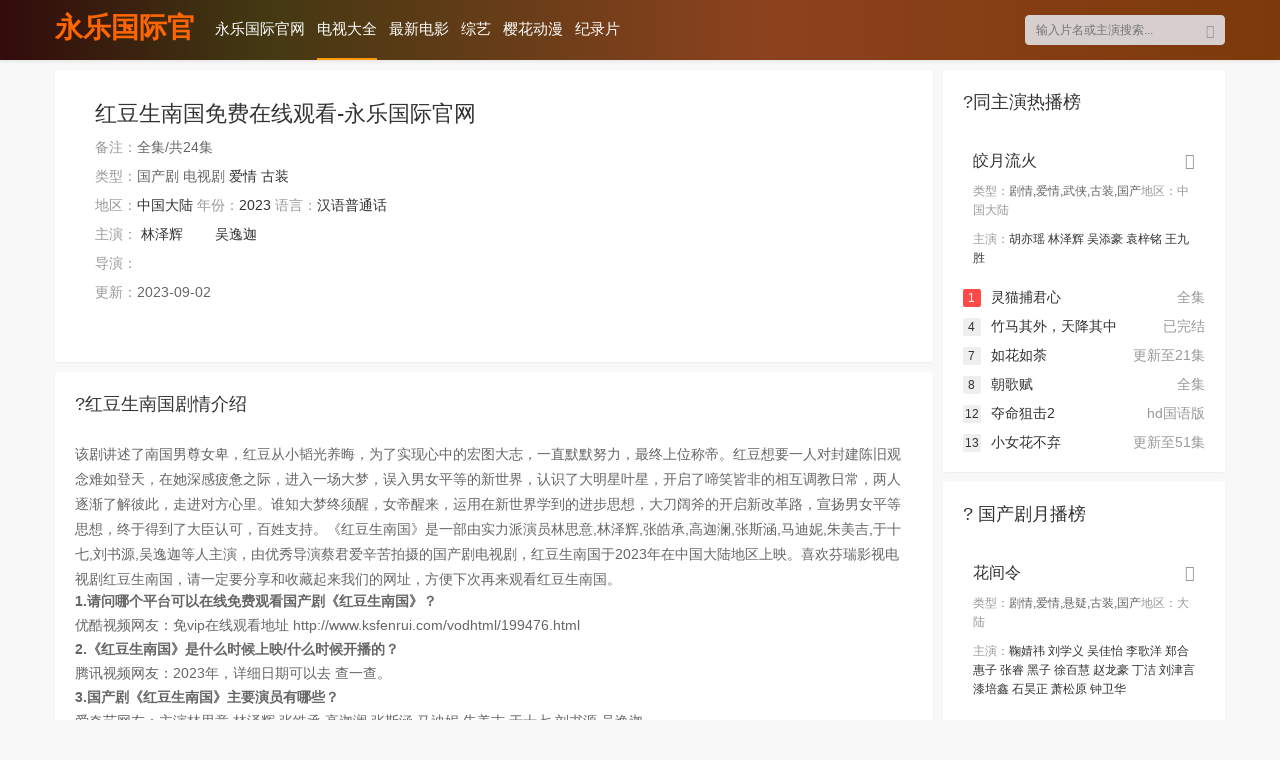

--- FILE ---
content_type: text/html
request_url: https://www.microficial.com/vodhtml/199476.html
body_size: 7611
content:
<!doctype html>
<html><head><meta charset="utf-8"><link rel="shortcut icon" href="/favicon.ico" type="image/x-icon"><meta name="applicable-device" content="pc,mobile"><meta name="viewport" content="initial-scale=1, maximum-scale=1, minimum-scale=1, user-scalable=no"><meta name="HandheldFriendly" content="true"><meta name="MobileOptimized" content="width">
	<title>红豆生南国免费在线观看-永乐国际官网</title>
<meta name="keywords" content="红豆生南国在线收看,红豆生南国迅雷下载,红豆生南国手机免费在线观看">
<meta name="description" content="红豆生南国手机免费在线观看，红豆生南国剧情:该剧讲述了南国男尊女卑，红豆从小韬光养晦，为了实现心中的宏图大志，一直默默努力，最终上位称帝。红豆想要一人对封建陈旧观念难如登天，在她深感疲惫之际，进入一场大梦，误入男女平等的新世界，认识了大明星叶星《红豆生南国》是一部由实力派演员林思意,林泽辉,张皓承,高迦澜,张斯涵,马迪妮,朱美吉,于十七,刘书源,吴逸迦等人主演，由优秀导演蔡君爱辛苦拍摄的国产剧电视剧，红豆生南国于2023年在中国大陆地区上映。喜欢芬瑞影视电视剧红豆生南国，请一定要分享和收藏起来我们的网址，方便下次再来观看红豆生南国。">



   
	
					
<link rel="stylesheet" href="/uploads/css/tysfont/iconfont.css" type="text/css">
<link rel="stylesheet" href="/uploads/css/tyscss/stui_block.css" type="text/css">
<link rel="stylesheet" href="/uploads/css/tyscss/stui_block_color.css" type="text/css">
<link rel="stylesheet" href="/uploads/css/tyscss/stui_default.css" type="text/css">
<link rel="stylesheet" href="/uploads/css/tyscss/stui_custom.css" type="text/css">	


<script src="/templets/tj.js" language="JavaScript"></script><meta author="f58cms"></head><body><div style="display: none;">
</div>
	<header class="stui-header__top clearfix" id="header-top">
	<div class="container">	
		<div class="row">
			<div class="stui-header_bd clearfix">					
			    <div class="stui-header__logo">
					<a class="logo" href="/" title="永乐国际官网">永乐国际官网</a>										  
				</div>
				<div class="stui-header__side">					
					<ul class="stui-header__user">
						
					</ul>
					
					<div class="stui-header__search"> 
				        <form id="search" name="search" method="post" action="/search/-------------.html" onsubmit="return qrsearch();">
        					<input type="text" id="wd" name="wd" class="mac_wd form-control" value="" placeholder="输入片名或主演搜索...">
							<button class="submit" id="searchbutton" type="submit" name="submit"><i class="icon iconfont icon-search"></i></button>							
						</form>
				  	</div>				   
				</div>									
				<ul class="stui-header__menu type-slide">
					<li><a href="/" title="永乐国际官网">永乐国际官网</a></li>
					                    <li class="active"><a href="/vodtype/2.html">电视大全</a></li>
                                        <li><a href="/vodtype/1.html">最新电影</a></li>
                                        <li><a href="/vodtype/3.html">综艺</a></li>
                                        <li><a href="/vodtype/4.html">樱花动漫</a></li>
                                        <li><a href="/vodtype/22.html">纪录片</a></li>
                    				</ul>				
		  	</div>		
		</div>	  							    
	</div>
</header>
<div class="popup clearfix">
	<div class="popup-head bottom-line">
		<h5 class="title pull-right">全部分类</h5>
				
	</div>
	<div class="popup-body col-pd">		
		<ul class="tag tag-type">
			            <li class="active"><a href="/vodtype/2.html">电视剧</a></li>
                        <li><a href="/vodtype/1.html">电影</a></li>
                        <li><a href="/vodtype/3.html">综艺</a></li>
                        <li><a href="/vodtype/4.html">动漫</a></li>
                        <li><a href="/vodtype/22.html">纪录片</a></li>
                        <li><a href="/vodtype/6.html">动作片</a></li>
                        <li><a href="/vodtype/7.html">喜剧片</a></li>
                        <li><a href="/vodtype/8.html">爱情片</a></li>
                        <li><a href="/vodtype/9.html">科幻片</a></li>
                        <li><a href="/vodtype/10.html">恐怖片</a></li>
                        <li><a href="/vodtype/11.html">剧情片</a></li>
                        <li><a href="/vodtype/12.html">战争片</a></li>
                        <li class="active"><a href="/vodtype/13.html">国产剧</a></li>
                        <li><a href="/vodtype/17.html">台剧</a></li>
                        <li><a href="/vodtype/14.html">香港剧</a></li>
                        <li><a href="/vodtype/18.html">韩剧</a></li>
                        <li><a href="/vodtype/15.html">欧美剧</a></li>
                        <li><a href="/vodtype/16.html">日剧</a></li>
                        <li><a href="/vodtype/20.html">泰剧</a></li>
                        <li><a href="/vodtype/21.html">海外剧</a></li>
            <li><a href="/label/new.html">最近更新</a></li>
		</ul>
	</div>
</div>
	
	
    <div class="container mt10">
        <div class="row">
        	<div class="col-lg-wide-75 col-xs-1 padding-0">	
        			
			   <div class="stui-pannel stui-pannel-bg clearfix">
					<div class="stui-pannel-box clearfix">
						<div class="stui-pannel_bd clearfix">							
							<div class="stui-content col-pd clearfix">
								<div class="stui-content__thumb">									
																			
								</div>
								<div class="stui-content__detail">
									<h1 class="title">红豆生南国免费在线观看-永乐国际官网</h1>
																		<p class="data"><span class="text-muted">备注：</span>全集/共24集</p>
									<p class="data"><span class="text-muted">类型：</span>国产剧 电视剧 <a href="/vodshow/13---爱情--------.html">爱情</a> <a href="/vodshow/13---古装--------.html">古装</a>										</p>
									<p class="data hidden-xs">
										
										<span class="text-muted">地区：</span><a href="/vodshow/13-中国大陆----------.html">中国大陆</a>										
										<span class="text-muted">年份：</span><a href="/vodshow/13-----------2023.html">2023</a>										
										<span class="text-muted">语言：</span><a href="/vodshow/13----汉语普通话-------.html">汉语普通话</a>									</p>					
									<p class="data"><span class="text-muted">主演：</span>&nbsp;<a href="/search/-林泽辉------------.html" target="_blank">林泽辉</a>&nbsp;&nbsp;&nbsp;&nbsp;&nbsp;&nbsp;&nbsp;&nbsp;<a href="/search/-吴逸迦------------.html" target="_blank">吴逸迦</a>&nbsp;</p>
									<p class="data"><span class="text-muted">导演：</span>&nbsp;</p>
									<p class="data hidden-xs"><span class="text-muted">更新：</span>2023-09-02</p>
									<div class="play-btn clearfix">
										
										
									</div>
								</div>			    																									
							</div>						
						</div>
					</div>					
				</div>	
					
					
				
				<div class="stui-pannel stui-pannel-bg clearfix">
	<div class="stui-pannel-box">
		<div class="stui-pannel_hd">
			<div class="stui-pannel__head clearfix">
				<h3 class="title">
					?红豆生南国剧情介绍
				</h3>						
			</div>																		
		</div>
		<div class="stui-pannel_bd">
			<div class="detail col-pd">
				<span class="detail-sketch">该剧讲述了南国男尊女卑，红豆从小韬光养晦，为了实现心中的宏图大志，一直默默努力，最终上位称帝。红豆想要一人对封建陈旧观念难如登天，在她深感疲惫之际，进入一场大梦，误入男女平等的新世界，认识了大明星叶星，开启了啼笑皆非的相互调教日常，两人逐渐了解彼此，走进对方心里。谁知大梦终须醒，女帝醒来，运用在新世界学到的进步思想，大刀阔斧的开启新改革路，宣扬男女平等思想，终于得到了大臣认可，百姓支持。《红豆生南国》是一部由实力派演员林思意,林泽辉,张皓承,高迦澜,张斯涵,马迪妮,朱美吉,于十七,刘书源,吴逸迦等人主演，由优秀导演蔡君爱辛苦拍摄的国产剧电视剧，红豆生南国于2023年在中国大陆地区上映。喜欢芬瑞影视电视剧红豆生南国，请一定要分享和收藏起来我们的网址，方便下次再来观看红豆生南国。</span>
												<p style="margin: 0 0 5px;">
									<b>1.请问哪个平台可以在线免费观看国产剧《红豆生南国》？</b>
								</p>
								<p style="margin: 0 0 5px;">优酷视频网友：免vip在线观看地址 http://www.ksfenrui.com/vodhtml/199476.html</p>
								<p style="margin: 0 0 5px;">
									<b>2.《红豆生南国》是什么时候上映/什么时候开播的？</b>
								</p>
								<p style="margin: 0 0 5px;">腾讯视频网友：2023年，详细日期可以去
									查一查。</p>
								<p style="margin: 0 0 5px;">
									<b>3.国产剧《红豆生南国》主要演员有哪些？</b>
								</p>
								<p style="margin: 0 0 5px;">爱奇艺网友：主演林思意,林泽辉,张皓承,高迦澜,张斯涵,马迪妮,朱美吉,于十七,刘书源,吴逸迦</p>
								<p style="margin: 0 0 5px;">
									<b>4.国产剧 电视剧《红豆生南国》有多少集？</b>
								</p>
								<p style="margin: 0 0 5px;">电影吧网友：正在更新连载中</p>
								<p style="margin: 0 0 5px;">
									<b>5.手机版免费在线点播《红豆生南国》有哪些网站？</b>
								</p>
								<p style="margin: 0 0 5px;">手机电影网网友：电影天堂网、神马电影手机端、神马电影网</p>
								<p style="margin: 0 0 5px;">
									<b>6.国产剧《红豆生南国》评价怎么样？</b>
								</p>
								<p style="margin: 0 0 5px;">百度最佳答案：《红豆生南国》评价很好，演员阵容强大，并且演员的演技一直在线，全程无尿点。你也可以登录百度问答获得更多评价。</p>
			</div>								
		</div>
	</div>
</div>	
				<div class="stui-pannel stui-pannel-bg clearfix">
	<div class="stui-pannel-box">
		<div class="stui-pannel_hd">
			<div class="stui-pannel__head clearfix">
				<h3 class="title">
					?猜你喜欢
				</h3>						
			</div>																		
		</div>
		<div class="stui-pannel_bd">
			<ul class="stui-vodlist__bd clearfix">
								<li class="col-md-5 col-sm-4 col-xs-3 ">
					<div class="stui-vodlist__box">
	<a class="stui-vodlist__thumb lazyload" href="/vodhtml/190764.html" title="别对我动心" data-original="https://x0.ifengimg.com/house/2023/05/20/1684559678333_daaf3b20.jpg">						
				
		<span class="pic-text text-right">全24集</span>
	</a>									
	<div class="stui-vodlist__detail">
		<h4 class="title text-overflow"><a href="/vodhtml/190764.html" title="别对我动心">别对我动心</a></h4>
		<p class="text text-overflow text-muted hidden-xs"><a href="/search/-周也------------.html" target="_blank">周也</a>&nbsp;<a href="/search/-林一------------.html" target="_blank">林一</a>&nbsp;<a href="/search/-汤梦佳------------.html" target="_blank">汤梦佳</a>&nbsp;<a href="/search/-蒋熠铭------------.html" target="_blank">蒋熠铭</a>&nbsp;<a href="/search/-洪尧------------.html" target="_blank">洪尧</a>&nbsp;<a href="/search/-刘美含------------.html" target="_blank">刘美含</a>&nbsp;<a href="/search/-战宇------------.html" target="_blank">战宇</a>&nbsp;<a href="/search/-王晓云子------------.html" target="_blank">王晓云子</a>&nbsp;<a href="/search/-张淞------------.html" target="_blank">张淞</a>&nbsp;<a href="/search/-于昕仡------------.html" target="_blank">于昕仡</a>&nbsp;</p>
	</div>												
</div>															
				</li>			
								<li class="col-md-5 col-sm-4 col-xs-3 ">
					<div class="stui-vodlist__box">
	<a class="stui-vodlist__thumb lazyload" href="/vodhtml/207116.html" title="猎冰" data-original="https://pic1.imgyzzy.com/upload/vod/2024-02-21/17084792241.jpg">						
				
		<span class="pic-text text-right">已完结</span>
	</a>									
	<div class="stui-vodlist__detail">
		<h4 class="title text-overflow"><a href="/vodhtml/207116.html" title="猎冰">猎冰</a></h4>
		<p class="text text-overflow text-muted hidden-xs"><a href="/search/-张颂文------------.html" target="_blank">张颂文</a>&nbsp;<a href="/search/-姚安娜------------.html" target="_blank">姚安娜</a>&nbsp;<a href="/search/-韩庚------------.html" target="_blank">韩庚</a>&nbsp;<a href="/search/-包文婧------------.html" target="_blank">包文婧</a>&nbsp;<a href="/search/-苏鑫------------.html" target="_blank">苏鑫</a>&nbsp;<a href="/search/-彭禺厶------------.html" target="_blank">彭禺厶</a>&nbsp;<a href="/search/-朱宏嘉------------.html" target="_blank">朱宏嘉</a>&nbsp;<a href="/search/-周云鹏------------.html" target="_blank">周云鹏</a>&nbsp;<a href="/search/-赵龙豪------------.html" target="_blank">赵龙豪</a>&nbsp;</p>
	</div>												
</div>															
				</li>			
								<li class="col-md-5 col-sm-4 col-xs-3 ">
					<div class="stui-vodlist__box">
	<a class="stui-vodlist__thumb lazyload" href="/vodhtml/207504.html" title="唐人街探案第二季" data-original="https://pic.image8899.net/upload/vod/20240229-1/daaee87bac3e8ee464ce0fbbda2fd5ab.jpg">						
				
		<span class="pic-text text-right">全16集</span>
	</a>									
	<div class="stui-vodlist__detail">
		<h4 class="title text-overflow"><a href="/vodhtml/207504.html" title="唐人街探案第二季">唐人街探案第二季</a></h4>
		<p class="text text-overflow text-muted hidden-xs"><a href="/search/-邱泽------------.html" target="_blank">邱泽</a>&nbsp;<a href="/search/-尚语贤------------.html" target="_blank">尚语贤</a>&nbsp;<a href="/search/-杨谨华------------.html" target="_blank">杨谨华</a>&nbsp;<a href="/search/-钟镇涛------------.html" target="_blank">钟镇涛</a>&nbsp;<a href="/search/-俞灏明------------.html" target="_blank">俞灏明</a>&nbsp;<a href="/search/-张艺上------------.html" target="_blank">张艺上</a>&nbsp;<a href="/search/-熊黛林------------.html" target="_blank">熊黛林</a>&nbsp;<a href="/search/-翁虹------------.html" target="_blank">翁虹</a>&nbsp;<a href="/search/-邓恩熙------------.html" target="_blank">邓恩熙</a>&nbsp;<a href="/search/-荣梓杉------------.html" target="_blank">荣梓杉</a>&nbsp;<a href="/search/-王宝强------------.html" target="_blank">王宝强</a>&nbsp;<a href="/search/-刘昊然------------.html" target="_blank">刘昊然</a>&nbsp;<a href="/search/-肖央------------.html" target="_blank">肖央</a>&nbsp;<a href="/search/-张钧甯------------.html" target="_blank">张钧甯</a>&nbsp;<a href="/search/-托尼·贾------------.html" target="_blank">托尼·贾</a>&nbsp;<a href="/search/-杜德伟------------.html" target="_blank">杜德伟</a>&nbsp;<a href="/search/-吕颂贤------------.html" target="_blank">吕颂贤</a>&nbsp;<a href="/search/-连凯------------.html" target="_blank">连凯</a>&nbsp;</p>
	</div>												
</div>															
				</li>			
								<li class="col-md-5 col-sm-4 col-xs-3 ">
					<div class="stui-vodlist__box">
	<a class="stui-vodlist__thumb lazyload" href="/vodhtml/207495.html" title="江河日上" data-original="https://img.lzzyimg.com/upload/vod/20240229-1/4e75bb6237a28fb0b3689ba8df7b2738.jpg">						
				
		<span class="pic-text text-right">全24集</span>
	</a>									
	<div class="stui-vodlist__detail">
		<h4 class="title text-overflow"><a href="/vodhtml/207495.html" title="江河日上">江河日上</a></h4>
		<p class="text text-overflow text-muted hidden-xs"><a href="/search/-黄志忠------------.html" target="_blank">黄志忠</a>&nbsp;<a href="/search/-梅婷------------.html" target="_blank">梅婷</a>&nbsp;<a href="/search/-姜武------------.html" target="_blank">姜武</a>&nbsp;<a href="/search/-张国强------------.html" target="_blank">张国强</a>&nbsp;<a href="/search/-苏可------------.html" target="_blank">苏可</a>&nbsp;<a href="/search/-李强------------.html" target="_blank">李强</a>&nbsp;<a href="/search/-赵亮------------.html" target="_blank">赵亮</a>&nbsp;<a href="/search/-郭晓婷------------.html" target="_blank">郭晓婷</a>&nbsp;<a href="/search/-赵麒------------.html" target="_blank">赵麒</a>&nbsp;<a href="/search/-杜源------------.html" target="_blank">杜源</a>&nbsp;</p>
	</div>												
</div>															
				</li>			
								<li class="col-md-5 col-sm-4 col-xs-3 ">
					<div class="stui-vodlist__box">
	<a class="stui-vodlist__thumb lazyload" href="/vodhtml/207091.html" title="大理寺少卿游" data-original="https://pic1.imgyzzy.com/upload/vod/2024-02-20/17084080981.jpg">						
				
		<span class="pic-text text-right">全36集</span>
	</a>									
	<div class="stui-vodlist__detail">
		<h4 class="title text-overflow"><a href="/vodhtml/207091.html" title="大理寺少卿游">大理寺少卿游</a></h4>
		<p class="text text-overflow text-muted hidden-xs"><a href="/search/-丁禹兮------------.html" target="_blank">丁禹兮</a>&nbsp;<a href="/search/-周奇------------.html" target="_blank">周奇</a>&nbsp;<a href="/search/-魏哲鸣------------.html" target="_blank">魏哲鸣</a>&nbsp;<a href="/search/-丁嘉文------------.html" target="_blank">丁嘉文</a>&nbsp;<a href="/search/-张奕聪------------.html" target="_blank">张奕聪</a>&nbsp;<a href="/search/-冯满------------.html" target="_blank">冯满</a>&nbsp;<a href="/search/-娃尔------------.html" target="_blank">娃尔</a>&nbsp;<a href="/search/-任敏------------.html" target="_blank">任敏</a>&nbsp;<a href="/search/-孙美林------------.html" target="_blank">孙美林</a>&nbsp;<a href="/search/-杨亘------------.html" target="_blank">杨亘</a>&nbsp;<a href="/search/-何奉天------------.html" target="_blank">何奉天</a>&nbsp;<a href="/search/-汪汐潮------------.html" target="_blank">汪汐潮</a>&nbsp;</p>
	</div>												
</div>															
				</li>			
								<li class="col-md-5 col-sm-4 col-xs-3 ">
					<div class="stui-vodlist__box">
	<a class="stui-vodlist__thumb lazyload" href="/vodhtml/207412.html" title="紫川·光明三杰" data-original="https://image.maimn.com/cover/a8662ed4ce0b8a5a8d7c768c026092bd.jpg">						
				
		<span class="pic-text text-right">全24集</span>
	</a>									
	<div class="stui-vodlist__detail">
		<h4 class="title text-overflow"><a href="/vodhtml/207412.html" title="紫川·光明三杰">紫川·光明三杰</a></h4>
		<p class="text text-overflow text-muted hidden-xs"><a href="/search/-杨旭文------------.html" target="_blank">杨旭文</a>&nbsp;<a href="/search/-刘宇宁------------.html" target="_blank">刘宇宁</a>&nbsp;<a href="/search/-张铭恩------------.html" target="_blank">张铭恩</a>&nbsp;<a href="/search/-李墨之------------.html" target="_blank">李墨之</a>&nbsp;<a href="/search/-蔡卓音------------.html" target="_blank">蔡卓音</a>&nbsp;<a href="/search/-马少骅------------.html" target="_blank">马少骅</a>&nbsp;<a href="/search/-修庆------------.html" target="_blank">修庆</a>&nbsp;<a href="/search/-张帆------------.html" target="_blank">张帆</a>&nbsp;<a href="/search/-黄昊月------------.html" target="_blank">黄昊月</a>&nbsp;<a href="/search/-郝汉------------.html" target="_blank">郝汉</a>&nbsp;<a href="/search/-刘星鹤------------.html" target="_blank">刘星鹤</a>&nbsp;<a href="/search/-张译文------------.html" target="_blank">张译文</a>&nbsp;<a href="/search/-吴赫伦------------.html" target="_blank">吴赫伦</a>&nbsp;<a href="/search/-陈泇文------------.html" target="_blank">陈泇文</a>&nbsp;<a href="/search/-李果------------.html" target="_blank">李果</a>&nbsp;</p>
	</div>												
</div>															
				</li>			
								<li class="col-md-5 col-sm-4 col-xs-3 ">
					<div class="stui-vodlist__box">
	<a class="stui-vodlist__thumb lazyload" href="/vodhtml/207433.html" title="飞驰人生热爱篇" data-original="https://image.maimn.com/cover/44e9fe48896512b9a82b6caa9bed858f.jpg">						
				
		<span class="pic-text text-right">已完结</span>
	</a>									
	<div class="stui-vodlist__detail">
		<h4 class="title text-overflow"><a href="/vodhtml/207433.html" title="飞驰人生热爱篇">飞驰人生热爱篇</a></h4>
		<p class="text text-overflow text-muted hidden-xs"><a href="/search/-胡先煦------------.html" target="_blank">胡先煦</a>&nbsp;<a href="/search/-王彦霖------------.html" target="_blank">王彦霖</a>&nbsp;<a href="/search/-喻恩泰------------.html" target="_blank">喻恩泰</a>&nbsp;<a href="/search/-阎鹤祥------------.html" target="_blank">阎鹤祥</a>&nbsp;<a href="/search/-曲哲明------------.html" target="_blank">曲哲明</a>&nbsp;<a href="/search/-陈雨贤------------.html" target="_blank">陈雨贤</a>&nbsp;<a href="/search/-赵浩闳------------.html" target="_blank">赵浩闳</a>&nbsp;<a href="/search/-李嘉灏------------.html" target="_blank">李嘉灏</a>&nbsp;<a href="/search/-周铁------------.html" target="_blank">周铁</a>&nbsp;<a href="/search/-于小磊------------.html" target="_blank">于小磊</a>&nbsp;<a href="/search/-周子歆------------.html" target="_blank">周子歆</a>&nbsp;<a href="/search/-阚清子------------.html" target="_blank">阚清子</a>&nbsp;<a href="/search/-王影璐------------.html" target="_blank">王影璐</a>&nbsp;<a href="/search/-孙天宇------------.html" target="_blank">孙天宇</a>&nbsp;<a href="/search/-秦霄贤------------.html" target="_blank">秦霄贤</a>&nbsp;<a href="/search/-高华阳------------.html" target="_blank">高华阳</a>&nbsp;<a href="/search/-张晓谦------------.html" target="_blank">张晓谦</a>&nbsp;<a href="/search/-罗泽楷------------.html" target="_blank">罗泽楷</a>&nbsp;</p>
	</div>												
</div>															
				</li>			
								<li class="col-md-5 col-sm-4 col-xs-3 ">
					<div class="stui-vodlist__box">
	<a class="stui-vodlist__thumb lazyload" href="/vodhtml/207915.html" title="烈焰之武庚纪" data-original="https://pic.image8899.net/upload/vod/20240313-1/d757d1a4f0e695fd57444f2656e80e94.jpg">						
				
		<span class="pic-text text-right">更新至第16集</span>
	</a>									
	<div class="stui-vodlist__detail">
		<h4 class="title text-overflow"><a href="/vodhtml/207915.html" title="烈焰之武庚纪">烈焰之武庚纪</a></h4>
		<p class="text text-overflow text-muted hidden-xs"><a href="/search/-任嘉伦------------.html" target="_blank">任嘉伦</a>&nbsp;<a href="/search/-邢菲------------.html" target="_blank">邢菲</a>&nbsp;<a href="/search/-祝绪丹------------.html" target="_blank">祝绪丹</a>&nbsp;<a href="/search/-严屹宽------------.html" target="_blank">严屹宽</a>&nbsp;<a href="/search/-朱正廷------------.html" target="_blank">朱正廷</a>&nbsp;<a href="/search/-米热------------.html" target="_blank">米热</a>&nbsp;<a href="/search/-蒋欣------------.html" target="_blank">蒋欣</a>&nbsp;<a href="/search/-郑希怡------------.html" target="_blank">郑希怡</a>&nbsp;<a href="/search/-陈乔恩------------.html" target="_blank">陈乔恩</a>&nbsp;<a href="/search/-韩栋------------.html" target="_blank">韩栋</a>&nbsp;<a href="/search/-任言恺------------.html" target="_blank">任言恺</a>&nbsp;<a href="/search/-徐正溪------------.html" target="_blank">徐正溪</a>&nbsp;<a href="/search/-何润东------------.html" target="_blank">何润东</a>&nbsp;<a href="/search/-马苏------------.html" target="_blank">马苏</a>&nbsp;<a href="/search/-郭笑天------------.html" target="_blank">郭笑天</a>&nbsp;<a href="/search/-黄灿灿------------.html" target="_blank">黄灿灿</a>&nbsp;<a href="/search/-刘向京------------.html" target="_blank">刘向京</a>&nbsp;<a href="/search/-刘些宁------------.html" target="_blank">刘些宁</a>&nbsp;<a href="/search/-龙政璇------------.html" target="_blank">龙政璇</a>&nbsp;<a href="/search/-庞瀚辰------------.html" target="_blank">庞瀚辰</a>&nbsp;<a href="/search/-戚砚笛------------.html" target="_blank">戚砚笛</a>&nbsp;<a href="/search/-宋文作------------.html" target="_blank">宋文作</a>&nbsp;<a href="/search/-唐国忠------------.html" target="_blank">唐国忠</a>&nbsp;<a href="/search/-王巍------------.html" target="_blank">王巍</a>&nbsp;<a href="/search/-汪汐潮------------.html" target="_blank">汪汐潮</a>&nbsp;<a href="/search/-赵荀------------.html" target="_blank">赵荀</a>&nbsp;<a href="/search/-古子成------------.html" target="_blank">古子成</a>&nbsp;<a href="/search/-杜玉明------------.html" target="_blank">杜玉明</a>&nbsp;<a href="/search/-曹煜辰------------.html" target="_blank">曹煜辰</a>&nbsp;<a href="/search/-书亚信------------.html" target="_blank">书亚信</a>&nbsp;<a href="/search/-孙子航------------.html" target="_blank">孙子航</a>&nbsp;<a href="/search/-明道------------.html" target="_blank">明道</a>&nbsp;</p>
	</div>												
</div>															
				</li>			
								<li class="col-md-5 col-sm-4 col-xs-3 ">
					<div class="stui-vodlist__box">
	<a class="stui-vodlist__thumb lazyload" href="/vodhtml/207780.html" title="谢谢你温暖我" data-original="https://pic1.imgyzzy.com/upload/vod/2024-03-09/17099888331.jpg">						
				
		<span class="pic-text text-right">更新至第23集</span>
	</a>									
	<div class="stui-vodlist__detail">
		<h4 class="title text-overflow"><a href="/vodhtml/207780.html" title="谢谢你温暖我">谢谢你温暖我</a></h4>
		<p class="text text-overflow text-muted hidden-xs"><a href="/search/-李兰迪------------.html" target="_blank">李兰迪</a>&nbsp;<a href="/search/-林一------------.html" target="_blank">林一</a>&nbsp;<a href="/search/-孙天宇------------.html" target="_blank">孙天宇</a>&nbsp;<a href="/search/-李欣燃------------.html" target="_blank">李欣燃</a>&nbsp;<a href="/search/-林鹿------------.html" target="_blank">林鹿</a>&nbsp;<a href="/search/-王宥钧------------.html" target="_blank">王宥钧</a>&nbsp;<a href="/search/-夏铭浩------------.html" target="_blank">夏铭浩</a>&nbsp;<a href="/search/-高晴------------.html" target="_blank">高晴</a>&nbsp;<a href="/search/-姜超------------.html" target="_blank">姜超</a>&nbsp;<a href="/search/-刘钧------------.html" target="_blank">刘钧</a>&nbsp;<a href="/search/-刘洁------------.html" target="_blank">刘洁</a>&nbsp;<a href="/search/-陆骏瑶------------.html" target="_blank">陆骏瑶</a>&nbsp;<a href="/search/-任洛敏------------.html" target="_blank">任洛敏</a>&nbsp;<a href="/search/-熊稳稳------------.html" target="_blank">熊稳稳</a>&nbsp;</p>
	</div>												
</div>															
				</li>			
								<li class="col-md-5 col-sm-4 col-xs-3 ">
					<div class="stui-vodlist__box">
	<a class="stui-vodlist__thumb lazyload" href="/vodhtml/197642.html" title="唐人街探案2" data-original="https://x0.ifengimg.com/house/2023/07/31/1690758487335_95b68c91.jpg">						
				
		<span class="pic-text text-right">高清版</span>
	</a>									
	<div class="stui-vodlist__detail">
		<h4 class="title text-overflow"><a href="/vodhtml/197642.html" title="唐人街探案2">唐人街探案2</a></h4>
		<p class="text text-overflow text-muted hidden-xs"><a href="/search/-邱泽------------.html" target="_blank">邱泽</a>&nbsp;<a href="/search/-尚语贤------------.html" target="_blank">尚语贤</a>&nbsp;<a href="/search/-刘昊然------------.html" target="_blank">刘昊然</a>&nbsp;<a href="/search/-张钧甯------------.html" target="_blank">张钧甯</a>&nbsp;<a href="/search/-托尼·贾------------.html" target="_blank">托尼·贾</a>&nbsp;<a href="/search/-荣梓杉------------.html" target="_blank">荣梓杉</a>&nbsp;<a href="/search/-钟镇涛------------.html" target="_blank">钟镇涛</a>&nbsp;<a href="/search/-杨谨华------------.html" target="_blank">杨谨华</a>&nbsp;<a href="/search/-熊黛林------------.html" target="_blank">熊黛林</a>&nbsp;</p>
	</div>												
</div>															
				</li>			
								<li class="col-md-5 col-sm-4 col-xs-3 hidden-lg hidden-md">
					<div class="stui-vodlist__box">
	<a class="stui-vodlist__thumb lazyload" href="/vodhtml/207971.html" title="花间令" data-original="https://img.image8899.net/upload/vod/20240315-1/211cf8a2afa2622d5942b390b2e1cec1.jpg">						
				
		<span class="pic-text text-right">更新至第11集</span>
	</a>									
	<div class="stui-vodlist__detail">
		<h4 class="title text-overflow"><a href="/vodhtml/207971.html" title="花间令">花间令</a></h4>
		<p class="text text-overflow text-muted hidden-xs"><a href="/search/-鞠婧祎------------.html" target="_blank">鞠婧祎</a>&nbsp;<a href="/search/-刘学义------------.html" target="_blank">刘学义</a>&nbsp;<a href="/search/-吴佳怡------------.html" target="_blank">吴佳怡</a>&nbsp;<a href="/search/-李歌洋------------.html" target="_blank">李歌洋</a>&nbsp;<a href="/search/-郑合惠子------------.html" target="_blank">郑合惠子</a>&nbsp;<a href="/search/-张睿------------.html" target="_blank">张睿</a>&nbsp;<a href="/search/-黑子------------.html" target="_blank">黑子</a>&nbsp;<a href="/search/-徐百慧------------.html" target="_blank">徐百慧</a>&nbsp;<a href="/search/-赵龙豪------------.html" target="_blank">赵龙豪</a>&nbsp;<a href="/search/-丁洁------------.html" target="_blank">丁洁</a>&nbsp;<a href="/search/-刘津言------------.html" target="_blank">刘津言</a>&nbsp;<a href="/search/-漆培鑫------------.html" target="_blank">漆培鑫</a>&nbsp;<a href="/search/-石昊正------------.html" target="_blank">石昊正</a>&nbsp;<a href="/search/-萧松原------------.html" target="_blank">萧松原</a>&nbsp;<a href="/search/-钟卫华------------.html" target="_blank">钟卫华</a>&nbsp;</p>
	</div>												
</div>															
				</li>			
								<li class="col-md-5 col-sm-4 col-xs-3 hidden-lg hidden-md">
					<div class="stui-vodlist__box">
	<a class="stui-vodlist__thumb lazyload" href="/vodhtml/206553.html" title="南来北往" data-original="https://img.lzzyimg.com/upload/vod/20240206-1/32b5a4472e6fd9ef7971f5aa8e707344.jpg">						
				
		<span class="pic-text text-right">全39集</span>
	</a>									
	<div class="stui-vodlist__detail">
		<h4 class="title text-overflow"><a href="/vodhtml/206553.html" title="南来北往">南来北往</a></h4>
		<p class="text text-overflow text-muted hidden-xs"><a href="/search/-白敬亭------------.html" target="_blank">白敬亭</a>&nbsp;<a href="/search/-丁勇岱------------.html" target="_blank">丁勇岱</a>&nbsp;<a href="/search/-金晨------------.html" target="_blank">金晨</a>&nbsp;<a href="/search/-左小青------------.html" target="_blank">左小青</a>&nbsp;<a href="/search/-刘钧------------.html" target="_blank">刘钧</a>&nbsp;<a href="/search/-姜妍------------.html" target="_blank">姜妍</a>&nbsp;<a href="/search/-刘冠麟------------.html" target="_blank">刘冠麟</a>&nbsp;<a href="/search/-胡可------------.html" target="_blank">胡可</a>&nbsp;<a href="/search/-倪大红------------.html" target="_blank">倪大红</a>&nbsp;<a href="/search/-李乃文------------.html" target="_blank">李乃文</a>&nbsp;<a href="/search/-任正斌------------.html" target="_blank">任正斌</a>&nbsp;<a href="/search/-张瑞涵------------.html" target="_blank">张瑞涵</a>&nbsp;<a href="/search/-唐旭------------.html" target="_blank">唐旭</a>&nbsp;<a href="/search/-杨昆------------.html" target="_blank">杨昆</a>&nbsp;<a href="/search/-王劲松------------.html" target="_blank">王劲松</a>&nbsp;<a href="/search/-房子斌------------.html" target="_blank">房子斌</a>&nbsp;<a href="/search/-檀健次------------.html" target="_blank">檀健次</a>&nbsp;<a href="/search/-吴樾------------.html" target="_blank">吴樾</a>&nbsp;<a href="/search/-宁理------------.html" target="_blank">宁理</a>&nbsp;<a href="/search/-甘婷婷------------.html" target="_blank">甘婷婷</a>&nbsp;<a href="/search/-王鹤润------------.html" target="_blank">王鹤润</a>&nbsp;<a href="/search/-潘斌龙------------.html" target="_blank">潘斌龙</a>&nbsp;</p>
	</div>												
</div>															
				</li>			
							</ul>			
		</div>			
	</div>						
</div>
			</div>				
			<div class="col-lg-wide-25 col-xs-1 stui-pannel-side visible-lg">
			    <div class="stui-pannel stui-pannel-bg clearfix">
	<div class="stui-pannel-box">
		<div class="stui-pannel_hd">
			<div class="stui-pannel__head clearfix">
				<h3 class="title">
					?同主演热播榜
				</h3>						
			</div>																		
		</div>
		<div class="stui-pannel_bd">
			<ul class="stui-vodlist__media active col-pd clearfix">
								<li>
	<div class="thumb">
		
	</div>
	<div class="detail detail-side">
		<h4 class="title"><a href="/vodhtml/207854.html"><i class="icon iconfont icon-more text-muted pull-right"></i> 皎月流火</a></h4>
		<p class="font-12"><span class="text-muted">类型：</span>剧情,爱情,武侠,古装,国产<span class="text-muted"><span class="text-muted">地区：</span>中国大陆</span></p>		
		<p class="font-12 margin-0"><span class="text-muted">主演：</span><a href="/search/-胡亦瑶------------.html" target="_blank">胡亦瑶</a> <a href="/search/-林泽辉------------.html" target="_blank">林泽辉</a> <a href="/search/-吴添豪------------.html" target="_blank">吴添豪</a> <a href="/search/-袁梓铭------------.html" target="_blank">袁梓铭</a> <a href="/search/-王九胜------------.html" target="_blank">王九胜</a> </p>
	</div>																										
</li>
							</ul>
			<ul class="stui-vodlist__rank col-pd clearfix">
								<li>
	<a href="/vodhtml/195664.html" title="灵猫捕君心">
		<span class="text-muted pull-right hidden-md">
			全集		</span>
		<span class="badge badge-first">1</span>灵猫捕君心</a>
</li>		
										
										
								<li>
	<a href="/vodhtml/188940.html" title="竹马其外，天降其中">
		<span class="text-muted pull-right hidden-md">
			已完结		</span>
		<span class="badge">4</span>竹马其外，天降其中</a>
</li>		
										
										
								<li>
	<a href="/vodhtml/127070.html" title="如花如荼">
		<span class="text-muted pull-right hidden-md">
			更新至21集		</span>
		<span class="badge">7</span>如花如荼</a>
</li>		
								<li>
	<a href="/vodhtml/197396.html" title="朝歌赋">
		<span class="text-muted pull-right hidden-md">
			全集		</span>
		<span class="badge">8</span>朝歌赋</a>
</li>		
										
										
										
								<li>
	<a href="/vodhtml/42046.html" title="夺命狙击2">
		<span class="text-muted pull-right hidden-md">
			hd国语版		</span>
		<span class="badge">12</span>夺命狙击2</a>
</li>		
								<li>
	<a href="/vodhtml/39159.html" title="小女花不弃">
		<span class="text-muted pull-right hidden-md">
			更新至51集		</span>
		<span class="badge">13</span>小女花不弃</a>
</li>		
										
										
							</ul>	
		</div>
	</div>
</div>
				<div class="stui-pannel stui-pannel-bg clearfix">
	<div class="stui-pannel-box">
		<div class="stui-pannel_hd">
			<div class="stui-pannel__head clearfix">
				<h3 class="title">
					? 国产剧月播榜
				</h3>						
			</div>																		
		</div>
		<div class="stui-pannel_bd">
			<ul class="stui-vodlist__media active col-pd clearfix">
								<li>
	<div class="thumb">
		
	</div>
	<div class="detail detail-side">
		<h4 class="title"><a href="/vodhtml/207971.html"><i class="icon iconfont icon-more text-muted pull-right"></i> 花间令</a></h4>
		<p class="font-12"><span class="text-muted">类型：</span>剧情,爱情,悬疑,古装,国产<span class="text-muted"><span class="text-muted">地区：</span>大陆</span></p>		
		<p class="font-12 margin-0"><span class="text-muted">主演：</span><a href="/search/-鞠婧祎------------.html" target="_blank">鞠婧祎</a> <a href="/search/-刘学义------------.html" target="_blank">刘学义</a> <a href="/search/-吴佳怡------------.html" target="_blank">吴佳怡</a> <a href="/search/-李歌洋------------.html" target="_blank">李歌洋</a> <a href="/search/-郑合惠子------------.html" target="_blank">郑合惠子</a> <a href="/search/-张睿------------.html" target="_blank">张睿</a> <a href="/search/-黑子------------.html" target="_blank">黑子</a> <a href="/search/-徐百慧------------.html" target="_blank">徐百慧</a> <a href="/search/-赵龙豪------------.html" target="_blank">赵龙豪</a> <a href="/search/-丁洁------------.html" target="_blank">丁洁</a> <a href="/search/-刘津言------------.html" target="_blank">刘津言</a> <a href="/search/-漆培鑫------------.html" target="_blank">漆培鑫</a> <a href="/search/-石昊正------------.html" target="_blank">石昊正</a> <a href="/search/-萧松原------------.html" target="_blank">萧松原</a> <a href="/search/-钟卫华------------.html" target="_blank">钟卫华</a> </p>
	</div>																										
</li>
							</ul>
			<ul class="stui-vodlist__rank col-pd clearfix">
								<li>
	<a href="/vodhtml/206553.html" title="南来北往">
		<span class="text-muted pull-right hidden-md">
			全39集		</span>
		<span class="badge badge-first">1</span>南来北往</a>
</li>		
								<li>
	<a href="/vodhtml/207426.html" title="永安梦">
		<span class="text-muted pull-right hidden-md">
			全24集		</span>
		<span class="badge badge-second">2</span>永安梦</a>
</li>		
								<li>
	<a href="/vodhtml/140145.html" title="欢乐英雄">
		<span class="text-muted pull-right hidden-md">
			更新至第28集		</span>
		<span class="badge badge-third">3</span>欢乐英雄</a>
</li>		
								<li>
	<a href="/vodhtml/207380.html" title="一路向前2024">
		<span class="text-muted pull-right hidden-md">
			已完结		</span>
		<span class="badge">4</span>一路向前2024</a>
</li>		
								<li>
	<a href="/vodhtml/207661.html" title="宣武门">
		<span class="text-muted pull-right hidden-md">
			更新至第24集		</span>
		<span class="badge">5</span>宣武门</a>
</li>		
								<li>
	<a href="/vodhtml/160664.html" title="神枪">
		<span class="text-muted pull-right hidden-md">
			已完结		</span>
		<span class="badge">6</span>神枪</a>
</li>		
								<li>
	<a href="/vodhtml/207839.html" title="江河之上">
		<span class="text-muted pull-right hidden-md">
			更新至第12集		</span>
		<span class="badge">7</span>江河之上</a>
</li>		
								<li>
	<a href="/vodhtml/194206.html" title="长风渡">
		<span class="text-muted pull-right hidden-md">
			更新至全40集		</span>
		<span class="badge">8</span>长风渡</a>
</li>		
								<li>
	<a href="/vodhtml/206837.html" title="烟火人家">
		<span class="text-muted pull-right hidden-md">
			已完结		</span>
		<span class="badge">9</span>烟火人家</a>
</li>		
								<li>
	<a href="/vodhtml/198027.html" title="不可告人">
		<span class="text-muted pull-right hidden-md">
			全集		</span>
		<span class="badge">10</span>不可告人</a>
</li>		
								<li>
	<a href="/vodhtml/39279.html" title="庆余年">
		<span class="text-muted pull-right hidden-md">
			全46集		</span>
		<span class="badge">11</span>庆余年</a>
</li>		
								<li>
	<a href="/vodhtml/198494.html" title="雪中悍刀行2">
		<span class="text-muted pull-right hidden-md">
			筹备阶段		</span>
		<span class="badge">12</span>雪中悍刀行2</a>
</li>		
								<li>
	<a href="/vodhtml/207854.html" title="皎月流火">
		<span class="text-muted pull-right hidden-md">
			更新至第14集		</span>
		<span class="badge">13</span>皎月流火</a>
</li>		
								<li>
	<a href="/vodhtml/197148.html" title="莲花楼">
		<span class="text-muted pull-right hidden-md">
			全40集		</span>
		<span class="badge">14</span>莲花楼</a>
</li>		
								<li>
	<a href="/vodhtml/207157.html" title="创想季">
		<span class="text-muted pull-right hidden-md">
			已完结		</span>
		<span class="badge">15</span>创想季</a>
</li>		
							</ul>	
		</div>
	</div>
</div>
			</div>
        </div>
    </div>
    
    
	
	
		
	
	
 <div class="container">
	<div class="row">		
		<div class="stui-foot clearfix">
			<div class="col-pd text-center">芬瑞影视网站内容均来自智能ai采集而成，芬瑞影视本身不储存影片，收集影片仅提供学习使用，请于24小时内删除。侵权邮箱:ksfenrui@hotmail.com</div>
			<p class="text-muted text-center">
					<a href="/rss/">rss订阅</a>
					<a href="/rss/baidu.html">百度蜘蛛</a>
					<a href="/rss/google.html">谷歌地图</a>
					<a href="/rss/bing.html">必应地图</a>
					<a href="/rss/so.html">360地图</a>
					<a href="/rss/sogou.html">搜狗地图</a></p>
		</div>
	</div>
</div>
<ul class="stui-extra clearfix">
	
</ul>
<div><a href="/sitemap.xml">网站地图</a></div></body></html>